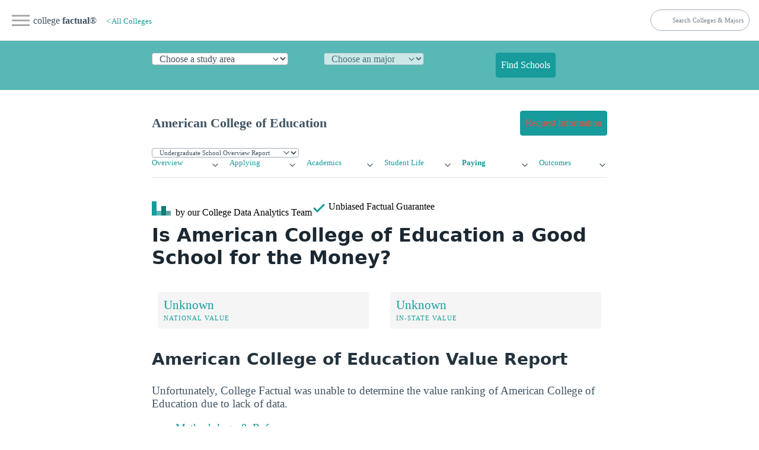

--- FILE ---
content_type: application/javascript
request_url: https://www.collegefactual.com/colleges/american-college-of-education/academic-life/academic-majors/list.js?v=1697467811
body_size: 1750
content:
var mf_college_majors_list={"business-management-marketing-sales":{"alias":"Business, Management \u0026 Marketing","associates":0,"bachelors":0,"cip0_slug":"business","doctorate":0,"graduate":0,"level_code":"1","masters":0,"name":"Business, Management \u0026 Marketing","undergrad":0,"url_slug_root":"business-management-marketing-sales"},"business-management-marketing-sales/business-administration-and-management":{"alias":"Business Administration","associates":0,"bachelors":0,"cip0_slug":"business","doctorate":0,"graduate":0,"level_code":"2","masters":0,"name":"Business Administration \u0026 Management","undergrad":0,"url_slug_root":"business-management-marketing-sales/business-administration-and-management"},"business-management-marketing-sales/business-administration-and-management/organizational-leadership":{"alias":"Organizational Leadership","associates":0,"bachelors":0,"cip0_slug":"business","doctorate":0,"graduate":0,"level_code":"3","masters":0,"name":"Organizational Leadership","undergrad":0,"url_slug_root":"business-management-marketing-sales/business-administration-and-management/organizational-leadership"},"education":{"alias":"Education","associates":0,"bachelors":0,"cip0_slug":"education","doctorate":181,"graduate":3655,"level_code":"0","masters":3474,"name":"Education \u0026 Teaching","undergrad":0,"url_slug_root":"cip2_slug"},"education/curriculum-instruction":{"alias":"Curriculum","associates":0,"bachelors":0,"cip0_slug":"education","doctorate":1,"graduate":638,"level_code":"2","masters":637,"name":"Curriculum \u0026 Instruction","undergrad":0,"url_slug_root":"education/curriculum-instruction"},"education/curriculum-instruction/curriculum-and-instruction":{"alias":"Curriculum \u0026 Instruction","associates":0,"bachelors":0,"cip0_slug":"education","doctorate":1,"graduate":638,"level_code":"3","masters":637,"name":"Curriculum \u0026 Instruction","undergrad":0,"url_slug_root":"education/curriculum-instruction/curriculum-and-instruction"},"education/educational-administration":{"alias":"Education Admin","associates":0,"bachelors":0,"cip0_slug":"education","doctorate":177,"graduate":1329,"level_code":"2","masters":1152,"name":"Educational Administration","undergrad":0,"url_slug_root":"education/educational-administration"},"education/educational-administration/community-college-education":{"alias":"Community College Administration","associates":0,"bachelors":0,"cip0_slug":"education","doctorate":0,"graduate":0,"level_code":"3","masters":0,"name":"Community College Education","undergrad":0,"url_slug_root":"education/educational-administration/community-college-education"},"education/educational-administration/education-entrepreneurship":{"alias":"Education Entrepreneurship","associates":0,"bachelors":0,"cip0_slug":"education","doctorate":0,"graduate":0,"level_code":"3","masters":0,"name":"Education Entrepreneurship","undergrad":0,"url_slug_root":"education/educational-administration/education-entrepreneurship"},"education/educational-administration/educational-administration-and-supervision-other":{"alias":"Other Educational Administration","associates":0,"bachelors":0,"cip0_slug":"education","doctorate":0,"graduate":32,"level_code":"3","masters":32,"name":"Other Educational Administration \u0026 Supervision","undergrad":0,"url_slug_root":"education/educational-administration/educational-administration-and-supervision-other"},"education/educational-administration/educational-instructional-and-curriculum-supervision":{"alias":"Educational, Instructional, \u0026 Curriculum Supervision","associates":0,"bachelors":0,"cip0_slug":"education","doctorate":0,"graduate":103,"level_code":"3","masters":103,"name":"Educational, Instructional, \u0026 Curriculum Supervision","undergrad":0,"url_slug_root":"education/educational-administration/educational-instructional-and-curriculum-supervision"},"education/educational-administration/educational-leadership-and-administration-general":{"alias":"Educational Leadership and Administration","associates":0,"bachelors":0,"cip0_slug":"education","doctorate":177,"graduate":1172,"level_code":"3","masters":995,"name":"General Educational Leadership \u0026 Administration","undergrad":0,"url_slug_root":"education/educational-administration/educational-leadership-and-administration-general"},"education/educational-administration/higher-education-higher-education-administration":{"alias":"Higher Education/Higher Education Administration","associates":0,"bachelors":0,"cip0_slug":"education","doctorate":0,"graduate":22,"level_code":"3","masters":22,"name":"Higher Education/Higher Education Administration","undergrad":0,"url_slug_root":"education/educational-administration/higher-education-higher-education-administration"},"education/instructional-media-design":{"alias":"Instructional Media","associates":0,"bachelors":0,"cip0_slug":"education","doctorate":3,"graduate":276,"level_code":"2","masters":273,"name":"Instructional Media Design","undergrad":0,"url_slug_root":"education/instructional-media-design"},"education/instructional-media-design/educational-instructional-technology":{"alias":"Educational/Instructional Technology","associates":0,"bachelors":0,"cip0_slug":"education","doctorate":3,"graduate":276,"level_code":"3","masters":273,"name":"Educational/Instructional Technology","undergrad":0,"url_slug_root":"education/instructional-media-design/educational-instructional-technology"},"education/multilingual-education":{"alias":"Multilingual Education","associates":0,"bachelors":0,"cip0_slug":"education","doctorate":0,"graduate":214,"level_code":"2","masters":214,"name":"Multilingual Education","undergrad":0,"url_slug_root":"education/multilingual-education"},"education/multilingual-education/bilingual-and-multilingual-education":{"alias":"Bilingual \u0026 Multilingual Education","associates":0,"bachelors":0,"cip0_slug":"education","doctorate":0,"graduate":132,"level_code":"3","masters":132,"name":"Bilingual \u0026 Multilingual Education","undergrad":0,"url_slug_root":"education/multilingual-education/bilingual-and-multilingual-education"},"education/multilingual-education/bilingual-multilingual-and-multicultural-education-other":{"alias":"Bilingual, Multilingual, \u0026 Multicultural Education","associates":0,"bachelors":0,"cip0_slug":"education","doctorate":0,"graduate":82,"level_code":"3","masters":82,"name":"Bilingual, Multilingual, \u0026 Multicultural Education","undergrad":0,"url_slug_root":"education/multilingual-education/bilingual-multilingual-and-multicultural-education-other"},"education/other-education":{"alias":"Other Education","associates":0,"bachelors":0,"cip0_slug":"education","doctorate":0,"graduate":0,"level_code":"2","masters":0,"name":"Other Education","undergrad":0,"url_slug_root":"education/other-education"},"education/other-education/education-other":{"alias":"Other Education","associates":0,"bachelors":0,"cip0_slug":"education","doctorate":0,"graduate":0,"level_code":"3","masters":0,"name":"Other Education","undergrad":0,"url_slug_root":"education/other-education/education-other"},"education/special-education":{"alias":"Special Ed","associates":0,"bachelors":0,"cip0_slug":"education","doctorate":0,"graduate":139,"level_code":"2","masters":139,"name":"Special Education","undergrad":0,"url_slug_root":"education/special-education"},"education/special-education/general-special-education":{"alias":"Teaching Students with Disabilities","associates":0,"bachelors":0,"cip0_slug":"education","doctorate":0,"graduate":139,"level_code":"3","masters":139,"name":"General Special Education","undergrad":0,"url_slug_root":"education/special-education/general-special-education"},"education/special-education/teaching-individuals-in-early-childhood-special-education-programs":{"alias":"Education/Teaching of Individuals in Early Childhood Special Education Programs","associates":0,"bachelors":0,"cip0_slug":"education","doctorate":0,"graduate":0,"level_code":"3","masters":0,"name":"Education/Teaching of Individuals in Early Childhood Special Education Programs","undergrad":0,"url_slug_root":"education/special-education/teaching-individuals-in-early-childhood-special-education-programs"},"education/teacher-education-and-development":{"alias":"Subject Specific Ed","associates":0,"bachelors":0,"cip0_slug":"education","doctorate":0,"graduate":779,"level_code":"2","masters":779,"name":"Teacher Education Subject Specific","undergrad":0,"url_slug_root":"education/teacher-education-and-development"},"education/teacher-education-and-development/health-education":{"alias":"School Health Education","associates":0,"bachelors":0,"cip0_slug":"education","doctorate":0,"graduate":219,"level_code":"3","masters":219,"name":"Health Education","undergrad":0,"url_slug_root":"education/teacher-education-and-development/health-education"},"education/teacher-education-and-development/reading-teacher-education":{"alias":"Reading Teacher Education","associates":0,"bachelors":0,"cip0_slug":"education","doctorate":0,"graduate":279,"level_code":"3","masters":279,"name":"Reading Teacher Education","undergrad":0,"url_slug_root":"education/teacher-education-and-development/reading-teacher-education"},"education/teacher-education-and-development/teacher-education-and-professional-development-specific-subject-areas-other":{"alias":"Other Teacher Education \u0026 Professional Development, Specific Subject Areas","associates":0,"bachelors":0,"cip0_slug":"education","doctorate":0,"graduate":114,"level_code":"3","masters":114,"name":"Other Teacher Education \u0026 Professional Development, Specific Subject Areas","undergrad":0,"url_slug_root":"education/teacher-education-and-development/teacher-education-and-professional-development-specific-subject-areas-other"},"education/teacher-education-development-levels-methods":{"alias":"Grade Specific Ed","associates":0,"bachelors":0,"cip0_slug":"education","doctorate":0,"graduate":280,"level_code":"2","masters":280,"name":"Teacher Education Grade Specific","undergrad":0,"url_slug_root":"education/teacher-education-development-levels-methods"},"education/teacher-education-development-levels-methods/adult-continuing-education":{"alias":"Adult and Continuing Ed","associates":0,"bachelors":0,"cip0_slug":"education","doctorate":0,"graduate":0,"level_code":"3","masters":0,"name":"Adult \u0026 Continuing Education","undergrad":0,"url_slug_root":"education/teacher-education-development-levels-methods/adult-continuing-education"},"education/teacher-education-development-levels-methods/early-childhood-education":{"alias":"Child development","associates":0,"bachelors":0,"cip0_slug":"education","doctorate":0,"graduate":140,"level_code":"3","masters":140,"name":"Early Childhood Education","undergrad":0,"url_slug_root":"education/teacher-education-development-levels-methods/early-childhood-education"},"education/teacher-education-development-levels-methods/elementary-education":{"alias":"Elementary Teaching","associates":0,"bachelors":0,"cip0_slug":"education","doctorate":0,"graduate":17,"level_code":"3","masters":17,"name":"Elementary Education","undergrad":0,"url_slug_root":"education/teacher-education-development-levels-methods/elementary-education"},"education/teacher-education-development-levels-methods/online-educator-teaching":{"alias":"Online Educator/Online Teaching","associates":0,"bachelors":0,"cip0_slug":"education","doctorate":0,"graduate":0,"level_code":"3","masters":0,"name":"Online Educator/Online Teaching","undergrad":0,"url_slug_root":"education/teacher-education-development-levels-methods/online-educator-teaching"},"education/teacher-education-development-levels-methods/secondary-education":{"alias":"Secondary Teaching","associates":0,"bachelors":0,"cip0_slug":"education","doctorate":0,"graduate":14,"level_code":"3","masters":14,"name":"Secondary Education","undergrad":0,"url_slug_root":"education/teacher-education-development-levels-methods/secondary-education"},"education/teacher-education-development-levels-methods/stem-educational-methods":{"alias":"Science, Technology, Engineering, and Mathematics (STEM) Educational Methods","associates":0,"bachelors":0,"cip0_slug":"education","doctorate":0,"graduate":0,"level_code":"3","masters":0,"name":"Science, Technology, Engineering, and Mathematics (STEM) Educational Methods","undergrad":0,"url_slug_root":"education/teacher-education-development-levels-methods/stem-educational-methods"},"education/teacher-education-development-levels-methods/teacher-development-methodology":{"alias":"Teacher Development \u0026 Methodology","associates":0,"bachelors":0,"cip0_slug":"education","doctorate":0,"graduate":109,"level_code":"3","masters":109,"name":"Teacher Development \u0026 Methodology","undergrad":0,"url_slug_root":"education/teacher-education-development-levels-methods/teacher-development-methodology"},"health-care-professions":{"alias":"Health Professions","associates":0,"bachelors":14,"cip0_slug":"healthcare","doctorate":0,"graduate":10,"level_code":"1","masters":10,"name":"Health Professions","undergrad":14,"url_slug_root":"health-care-professions"},"health-care-professions/health-medical-administrative-services":{"alias":"Health \u0026 Medical Administrative Services","associates":0,"bachelors":14,"cip0_slug":"healthcare","doctorate":0,"graduate":0,"level_code":"2","masters":0,"name":"Health \u0026 Medical Administrative Services","undergrad":14,"url_slug_root":"health-care-professions/health-medical-administrative-services"},"health-care-professions/health-medical-administrative-services/health-care-management":{"alias":"Health Care Management","associates":0,"bachelors":14,"cip0_slug":"healthcare","doctorate":0,"graduate":0,"level_code":"3","masters":0,"name":"Health Care Management","undergrad":14,"url_slug_root":"health-care-professions/health-medical-administrative-services/health-care-management"},"health-care-professions/nursing":{"alias":"Nursing","associates":0,"bachelors":0,"cip0_slug":"healthcare","doctorate":0,"graduate":10,"level_code":"2","masters":10,"name":"Nursing","undergrad":0,"url_slug_root":"health-care-professions/nursing"},"health-care-professions/nursing/nursing-science":{"alias":"Nursing Science","associates":0,"bachelors":0,"cip0_slug":"healthcare","doctorate":0,"graduate":10,"level_code":"3","masters":10,"name":"Nursing Science","undergrad":0,"url_slug_root":"health-care-professions/nursing/nursing-science"},"health-care-professions/public-health":{"alias":"Public Health","associates":0,"bachelors":0,"cip0_slug":"healthcare","doctorate":0,"graduate":0,"level_code":"2","masters":0,"name":"Public Health","undergrad":0,"url_slug_root":"health-care-professions/public-health"},"health-care-professions/public-health/public-health-education-and-promotion":{"alias":"Public Health Education and Promotion","associates":0,"bachelors":0,"cip0_slug":"healthcare","doctorate":0,"graduate":0,"level_code":"3","masters":0,"name":"Public Health Education and Promotion","undergrad":0,"url_slug_root":"health-care-professions/public-health/public-health-education-and-promotion"}};